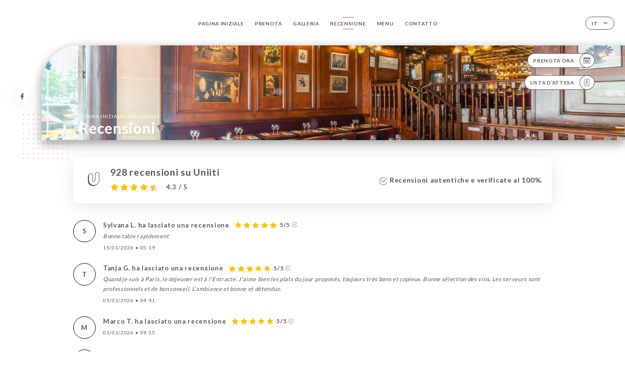

--- FILE ---
content_type: text/html; charset=UTF-8
request_url: https://entracte-opera.fr/it/opinions
body_size: 7761
content:
<!DOCTYPE html>
<html lang="it">
    <head>
        <meta charset="utf-8">
        <meta name="viewport" content="width=device-width, initial-scale=1, maximum-scale=1">
        <meta name="csrf-token" content="0wHfcVSgHYHDpByqB3Or8VVez8wlJMu9NBoyz5RS">
                    <link rel="apple-touch-icon" sizes="180x180" href="https://entracte-opera.fr/favicons/apple-touch-icon.png">
            <link rel="icon" type="image/png" sizes="32x32" href="https://entracte-opera.fr/favicons/favicon-32x32.png">
            <link rel="icon" type="image/png" sizes="16x16" href="https://entracte-opera.fr/favicons/favicon-16x16.png">
        
        <title>ENTRACTE OPÉRA I Site officiel, avis, prix et réservation en ligne </title>

        <!-- Styles -->
        <link rel="stylesheet" href="/css/app.css?id=0ef99605022392d7dced500510acf1e4">

        <script async src="https://www.googletagmanager.com/gtag/js?id=G-RBH1XXM88G"></script>
        <script>
            window.dataLayer = window.dataLayer || [];
            function gtag(){dataLayer.push(arguments);}

            gtag('js', new Date());
            gtag('set', { 'shop_id': '897', 'source': 'minisite', 'click_type': 'info' });
            gtag('config', 'G-RBH1XXM88G', { send_page_view: false });
            gtag('event', 'page_view', { 'shop_id': '897', 'source': 'minisite', 'click_type': 'info' });

            function gcallback(callback, timeout) {
                var called = false;
                function fn() {
                    if (!called) {
                        called = true;
                        callback();
                    }
                }
                setTimeout(fn, timeout || 1000);
                return fn;
            }

            function gevent(eventName, data = {}, timeout = null) {
                if (typeof data !== 'object') {
                    throw new Error('data must be an object.');
                }

                if (timeout !== null && (typeof timeout !== 'number' || timeout <= 0)) {
                    throw new Error('Timeout must be a valid positive number.');
                }

                data['source'] = data['source'] || 'uniiti';
                data['click_type'] = data['click_type'] || 'info';
                data['shop_id'] = '897';

                if (timeout && data['hitCallback']) {
                    data['hitCallback'] = gcallback(data['hitCallback'], timeout);
                }

                gtag('event', eventName, data);
            }
        </script>
        <!-- Scripts -->
        <script src="/js/app.js?id=4ef27fb7b2905857220db1d609121ff7" defer></script>       

        
    </head>
    <body>
        <div class="container white">
            <!-- Adding #header__navigation -->
<div class="header-contain ">
    <button type="button" class="burger-menu" id="burger_menu">
        <span class="burger-circle">
            <span class="burger-bars">
                <span class="first-bar"></span>
                <span class="second-bar"></span>
                <span class="third-bar"></span>
            </span>
        </span>
        <div class="menu-text">menu</div>
    </button>
    <div class="lang">
        <span class="btn-primary">
            <span class="text">
                it
            </span>
            <span class="icon">
                <i class="ic ic-arrow-down"></i>
            </span>
        </span>
    
        <div class="lang_contain drop-flag">
    <div class="blur_lang"></div>
    <div class="lang_container ">
        <a href="#" class="close">
            <i class="ic ic-close"></i>
        </a>
        <div class="header_lang">
            <img src="/svg/shapes/language_illu.svg" alt="">
            <p>Seleziona la tua lingua:</p>
        </div>
        <ul>
                                                                                                                                                                <li>
                        <a class="active" href="/it/opinions">
                            <i class="flag flag-it"></i>
                            <span>Italiano</span>
                            <i class="ic ic_check_lang"></i>
                        </a>
                    </li>
                                                                                                                                                                                                                                                                                                                                                
                                                <li>
                        <a href="/fr/opinions">
                            <i class="flag flag-fr"></i>
                            <span>Francese</span>
                        </a>
                    </li>
                                                                <li>
                        <a href="/en/opinions">
                            <i class="flag flag-en"></i>
                            <span>Inglese</span>
                        </a>
                    </li>
                                                                <li>
                        <a href="/es/opinions">
                            <i class="flag flag-es"></i>
                            <span>Spagnolo</span>
                        </a>
                    </li>
                                                                <li>
                        <a href="/ca/opinions">
                            <i class="flag flag-ca"></i>
                            <span>Catalano</span>
                        </a>
                    </li>
                                                                                            <li>
                        <a href="/de/opinions">
                            <i class="flag flag-de"></i>
                            <span>Tedesco</span>
                        </a>
                    </li>
                                                                <li>
                        <a href="/pt/opinions">
                            <i class="flag flag-pt"></i>
                            <span>Portoghese</span>
                        </a>
                    </li>
                                                                <li>
                        <a href="/sv/opinions">
                            <i class="flag flag-sv"></i>
                            <span>Svedese</span>
                        </a>
                    </li>
                                                                <li>
                        <a href="/zh/opinions">
                            <i class="flag flag-zh"></i>
                            <span>简体中文 (Cinese)</span>
                        </a>
                    </li>
                                                                <li>
                        <a href="/ja/opinions">
                            <i class="flag flag-ja"></i>
                            <span>Giapponese</span>
                        </a>
                    </li>
                                                                <li>
                        <a href="/ru/opinions">
                            <i class="flag flag-ru"></i>
                            <span>Russo</span>
                        </a>
                    </li>
                                                                <li>
                        <a href="/ar/opinions">
                            <i class="flag flag-ar"></i>
                            <span>Arabo</span>
                        </a>
                    </li>
                                                                <li>
                        <a href="/nl/opinions">
                            <i class="flag flag-nl"></i>
                            <span>Olandese</span>
                        </a>
                    </li>
                                                                <li>
                        <a href="/ko/opinions">
                            <i class="flag flag-ko"></i>
                            <span>한국어 (Coreano)</span>
                        </a>
                    </li>
                                                                <li>
                        <a href="/cs/opinions">
                            <i class="flag flag-cs"></i>
                            <span>Ceco</span>
                        </a>
                    </li>
                                                                <li>
                        <a href="/el/opinions">
                            <i class="flag flag-el"></i>
                            <span>Greco</span>
                        </a>
                    </li>
                                    </ul>
    </div>
</div>
    
    </div>
    <div class="blur-main-menu"></div>
    <section class="menu-bar">
        <div class="row">
            <span class="menu-close" id="menu_close"></span>
            <header>
                <!-- Header Menu navigation -->
                <div class="menu-overlay-mobile">
                    <div class="pattern-1 pattern-top pattern"></div>
                    <div class="pattern-1 pattern-bottom pattern"></div>
                    <!-- Social Media Links -->
                    <div class="social-networks">
                                                <a href="https://www.facebook.com/Entracte-Op%C3%A9ra-570355813334617/" target="_blank" title="Facebook">
                            <i class="fa-brands fa-facebook"></i>
                        </a>
                                            </div>
                    <!-- Social Media Links -->
                </div>
                <!-- Header Menu navigation -->
                <div class="header__menu-right">
                    <div class=" menu__items">
                        <ul class="menu">
                                                                                                <li><a href="https://entracte-opera.fr/it" class=" link">Pagina iniziale</a></li>
                                                                                                                                            <li><a href="https://entracte-opera.fr/it/booking" class=" link">Prenota</a></li>
                                                                                                            
                                                                    
                                                                                                <li><a href="https://entracte-opera.fr/it/gallery" class=" link">Galleria</a></li>
                                                                                                    
                                                                                                <li><a href="https://entracte-opera.fr/it/opinions" class="active link">Recensione</a></li>
                                                                                                    
                                                                                                <li><a href="https://entracte-opera.fr/it/services" class=" link">Menu</a></li>
                                                                                                    
                                                                                                <li><a href="https://entracte-opera.fr/it/contact" class=" link">Contatto</a></li>
                                                                                                    
                                                    </ul>
                    </div>
                </div>
                <!-- Header Menu navigation -->
            </header>
        </div>
    </section>
    <!-- End #header__navigation -->
</div>
    <div class="header-page">
        <div class="scroll-section">
            <!-- See more Button scroll -->            
        </div>  
        <!-- Square Pattern -->
        <div class="pattern-1 pattern-left pattern "></div>
        <!-- Square Pattern -->
        <main style="background-image: url('https://uniiti.com/images/shops/slides/4ff4de5917b24cddd1ba4796408f84a7b347884b.jpeg')" class="">
            <section>
                
                <!-- Voir sur la carte Button -->
                <div class="main-top vnoire-details">
                    <div class="header__menu-left">
                                                    <div class="menu__btns">
                                <a href="https://entracte-opera.fr/it/booking" class="btn-primary">
                                    <span class="text">
                                        Prenota ora
                                    </span>
                                    <span class="icon">
                                        <i class="ic ic-calendar"></i>
                                    </span>
                                </a>
                            </div>
                                                                                                                        <div class="menu__btns">
                            <a href="#" data-slug="entracte-opera" data-lang="it" class="btn-primary waitlistBtn">
                                <span class="text">
                                    Lista d’attesa
                                </span>
                                <span class="icon">
                                    <i class="ic ic-waitlis"></i>
                                </span>
                            </a>
                            <div class="blur_lang"></div>
                            <div class="headerMenuLeftOpen ">
                                <a href="#" class="close">
                                    <i class="ic ic-close"></i>
                                </a>
                                <div class="content waitlistIframe">

                                </div>
                            </div>
                        </div>
                                            </div>
                </div>
                <!-- Voir sur la carte Button -->

                <div class="filter"></div>

                <!-- Social Media Links -->
                <div class="social-networks">
                                <a href="https://www.facebook.com/Entracte-Op%C3%A9ra-570355813334617/" target="_blank" title="Facebook">
                    <i class="fa-brands fa-facebook"></i>
                </a>
                                </div>
                <!-- Social Media Links -->

                <!-- Content of Top main page -->
                <div class="main-middle ">
                    <div class="block-headline">
                        <a href="#">Pagina iniziale <span>/</span>Recensioni</a>
                        <h1>
                            Recensioni
                        </h1>
                    </div>
                </div>
                <!-- Content of Top main page -->

            </section>
        </main>
        <section class="avis-section">
        <div class="contain">
            <!-- Latest News Card Section -->
            <div class="row">
                <div class="card-avis ">
                    <div class="left">
                        <div class="logo">
                            <i class="bd bd-uniiti"></i>
                        </div>
                        <div class="avis-count">
                            <h2>
                            928 recensioni su Uniiti
                            </h2>
                                                        <div class="avis">
                                <a href="javascript:;" class="stars">
                                                                                                                        
                                            <i class="fa fa-star"></i>
                                                                                                                                                                
                                            <i class="fa fa-star"></i>
                                                                                                                                                                
                                            <i class="fa fa-star"></i>
                                                                                                                                                                
                                            <i class="fa fa-star"></i>
                                                                                                                                                                
                                            <i class="fa fa-star-half"></i>
                                                                                                                <span> 4.3 / 5</span>                            
                                </a>
                            </div>                                                       
                        </div>
                    </div>
                    <div class="right">
                        <p><i class="ic ic-verify"></i> Recensioni autentiche e verificate al 100%.</p>
                    </div>
                </div>
            </div>
            <div class="row row-notes ">
                                <div class="review-note">
                    <div class="user-message">
                        <div class="left">
                            <div class="oval" style="background-image: url('');">
                                                                <span>
                                    S
                                </span>
                                                            </div>
                        </div>
                        <div class="right">
                            <div class="headline">
                                
                                <p>Sylvana L. ha lasciato una recensione</p>
                                                                <div class="avis">
                                    <a href="javascript:;" class="stars">
                                                                                                                                    
                                                <i class="fa fa-star"></i>
                                                                                                                                                                                
                                                <i class="fa fa-star"></i>
                                                                                                                                                                                
                                                <i class="fa fa-star"></i>
                                                                                                                                                                                
                                                <i class="fa fa-star"></i>
                                                                                                                                                                                
                                                <i class="fa fa-star"></i>
                                                                                                                            <span>5/5</span>
                                        <i class="ic ic-verify"></i>                           
                                    </a>
                                </div>                            
                            </div>
                            <div class="note ">
                                <p>
                                Bonne table rapidement
                                </p>
                            </div>
                            <div class="date">
                                <span class="hours">
                                    <span>
                                        15/01/2026
                                    </span>
                                    <strong>•</strong>
                                    <span>
                                        05:19
                                    </span>                                
                                </span>
                            </div>
                                                    </div>
                    </div>
                </div>
                                <div class="review-note">
                    <div class="user-message">
                        <div class="left">
                            <div class="oval" style="background-image: url('');">
                                                                <span>
                                    T
                                </span>
                                                            </div>
                        </div>
                        <div class="right">
                            <div class="headline">
                                
                                <p>Tanja G. ha lasciato una recensione</p>
                                                                <div class="avis">
                                    <a href="javascript:;" class="stars">
                                                                                                                                    
                                                <i class="fa fa-star"></i>
                                                                                                                                                                                
                                                <i class="fa fa-star"></i>
                                                                                                                                                                                
                                                <i class="fa fa-star"></i>
                                                                                                                                                                                
                                                <i class="fa fa-star"></i>
                                                                                                                                                                                
                                                <i class="fa fa-star"></i>
                                                                                                                            <span>5/5</span>
                                        <i class="ic ic-verify"></i>                           
                                    </a>
                                </div>                            
                            </div>
                            <div class="note ">
                                <p>
                                Quand je suis à Paris, le déjeuner est à l'Entracte. J'aime bien les plats du jour proposés, toujours très bons et copieux. Bonne sélection des vins. Les serveurs sont professionnels et de bon conseil. L'ambiance et bonne et détendue.
                                </p>
                            </div>
                            <div class="date">
                                <span class="hours">
                                    <span>
                                        05/01/2026
                                    </span>
                                    <strong>•</strong>
                                    <span>
                                        04:41
                                    </span>                                
                                </span>
                            </div>
                                                    </div>
                    </div>
                </div>
                                <div class="review-note">
                    <div class="user-message">
                        <div class="left">
                            <div class="oval" style="background-image: url('');">
                                                                <span>
                                    M
                                </span>
                                                            </div>
                        </div>
                        <div class="right">
                            <div class="headline">
                                
                                <p>Marco T. ha lasciato una recensione</p>
                                                                <div class="avis">
                                    <a href="javascript:;" class="stars">
                                                                                                                                    
                                                <i class="fa fa-star"></i>
                                                                                                                                                                                
                                                <i class="fa fa-star"></i>
                                                                                                                                                                                
                                                <i class="fa fa-star"></i>
                                                                                                                                                                                
                                                <i class="fa fa-star"></i>
                                                                                                                                                                                
                                                <i class="fa fa-star"></i>
                                                                                                                            <span>5/5</span>
                                        <i class="ic ic-verify"></i>                           
                                    </a>
                                </div>                            
                            </div>
                            <div class="note ">
                                <p>
                                
                                </p>
                            </div>
                            <div class="date">
                                <span class="hours">
                                    <span>
                                        03/01/2026
                                    </span>
                                    <strong>•</strong>
                                    <span>
                                        09:35
                                    </span>                                
                                </span>
                            </div>
                                                    </div>
                    </div>
                </div>
                                <div class="review-note">
                    <div class="user-message">
                        <div class="left">
                            <div class="oval" style="background-image: url('');">
                                                                <span>
                                    F
                                </span>
                                                            </div>
                        </div>
                        <div class="right">
                            <div class="headline">
                                
                                <p>FRANCK-ETIENNE L. ha lasciato una recensione</p>
                                                                <div class="avis">
                                    <a href="javascript:;" class="stars">
                                                                                                                                    
                                                <i class="fa fa-star"></i>
                                                                                                                                                                                
                                                <i class="fa fa-star"></i>
                                                                                                                                                                                
                                                <i class="fa fa-star"></i>
                                                                                                                                                                                
                                                <i class="fa fa-star"></i>
                                                                                                                                                                                
                                                <i class="fa fa-star-empty"></i> 
                                                                                                                            <span>4/5</span>
                                        <i class="ic ic-verify"></i>                           
                                    </a>
                                </div>                            
                            </div>
                            <div class="note ">
                                <p>
                                Très bon repas très bien cuisiné pour cette soirée de réveillon du nouvel an. Pleinement satisfait par l'attention sympathique portée par Tom tout au long du service.
De plus terminer l'année face à l'Opéra fut magique!
Jamais déçu par ce restaurant que nous fréquentons régulièrement.
                                </p>
                            </div>
                            <div class="date">
                                <span class="hours">
                                    <span>
                                        02/01/2026
                                    </span>
                                    <strong>•</strong>
                                    <span>
                                        09:21
                                    </span>                                
                                </span>
                            </div>
                                                    </div>
                    </div>
                </div>
                                <div class="review-note">
                    <div class="user-message">
                        <div class="left">
                            <div class="oval" style="background-image: url('');">
                                                                <span>
                                    R
                                </span>
                                                            </div>
                        </div>
                        <div class="right">
                            <div class="headline">
                                
                                <p>Richard M. ha lasciato una recensione</p>
                                                                <div class="avis">
                                    <a href="javascript:;" class="stars">
                                                                                                                                    
                                                <i class="fa fa-star"></i>
                                                                                                                                                                                
                                                <i class="fa fa-star"></i>
                                                                                                                                                                                
                                                <i class="fa fa-star"></i>
                                                                                                                                                                                
                                                <i class="fa fa-star"></i>
                                                                                                                                                                                
                                                <i class="fa fa-star"></i>
                                                                                                                            <span>5/5</span>
                                        <i class="ic ic-verify"></i>                           
                                    </a>
                                </div>                            
                            </div>
                            <div class="note ">
                                <p>
                                Accueil et service très chaleureux. Des plats travaillés. Beaucoup de goût. A recommander, juste en face de l'Opera. Un régal !
                                </p>
                            </div>
                            <div class="date">
                                <span class="hours">
                                    <span>
                                        01/01/2026
                                    </span>
                                    <strong>•</strong>
                                    <span>
                                        11:01
                                    </span>                                
                                </span>
                            </div>
                                                    </div>
                    </div>
                </div>
                                <div class="review-note">
                    <div class="user-message">
                        <div class="left">
                            <div class="oval" style="background-image: url('');">
                                                                <span>
                                    S
                                </span>
                                                            </div>
                        </div>
                        <div class="right">
                            <div class="headline">
                                
                                <p>Soline L. ha lasciato una recensione</p>
                                                                <div class="avis">
                                    <a href="javascript:;" class="stars">
                                                                                                                                    
                                                <i class="fa fa-star"></i>
                                                                                                                                                                                
                                                <i class="fa fa-star"></i>
                                                                                                                                                                                
                                                <i class="fa fa-star"></i>
                                                                                                                                                                                
                                                <i class="fa fa-star"></i>
                                                                                                                                                                                
                                                <i class="fa fa-star"></i>
                                                                                                                            <span>5/5</span>
                                        <i class="ic ic-verify"></i>                           
                                    </a>
                                </div>                            
                            </div>
                            <div class="note ">
                                <p>
                                Excellent et service impeccable !
                                </p>
                            </div>
                            <div class="date">
                                <span class="hours">
                                    <span>
                                        30/12/2025
                                    </span>
                                    <strong>•</strong>
                                    <span>
                                        10:13
                                    </span>                                
                                </span>
                            </div>
                                                    </div>
                    </div>
                </div>
                                <div class="review-note">
                    <div class="user-message">
                        <div class="left">
                            <div class="oval" style="background-image: url('');">
                                                                <span>
                                    O
                                </span>
                                                            </div>
                        </div>
                        <div class="right">
                            <div class="headline">
                                
                                <p>Olga S. ha lasciato una recensione</p>
                                                                <div class="avis">
                                    <a href="javascript:;" class="stars">
                                                                                                                                    
                                                <i class="fa fa-star"></i>
                                                                                                                                                                                
                                                <i class="fa fa-star"></i>
                                                                                                                                                                                
                                                <i class="fa fa-star"></i>
                                                                                                                                                                                
                                                <i class="fa fa-star-empty"></i> 
                                                                                                                                                                                
                                                <i class="fa fa-star-empty"></i> 
                                                                                                                            <span>3/5</span>
                                        <i class="ic ic-verify"></i>                           
                                    </a>
                                </div>                            
                            </div>
                            <div class="note ">
                                <p>
                                
                                </p>
                            </div>
                            <div class="date">
                                <span class="hours">
                                    <span>
                                        28/12/2025
                                    </span>
                                    <strong>•</strong>
                                    <span>
                                        06:44
                                    </span>                                
                                </span>
                            </div>
                                                    </div>
                    </div>
                </div>
                                <div class="review-note">
                    <div class="user-message">
                        <div class="left">
                            <div class="oval" style="background-image: url('');">
                                                                <span>
                                    S
                                </span>
                                                            </div>
                        </div>
                        <div class="right">
                            <div class="headline">
                                
                                <p>Solenne B. ha lasciato una recensione</p>
                                                                <div class="avis">
                                    <a href="javascript:;" class="stars">
                                                                                                                                    
                                                <i class="fa fa-star"></i>
                                                                                                                                                                                
                                                <i class="fa fa-star"></i>
                                                                                                                                                                                
                                                <i class="fa fa-star"></i>
                                                                                                                                                                                
                                                <i class="fa fa-star"></i>
                                                                                                                                                                                
                                                <i class="fa fa-star"></i>
                                                                                                                            <span>5/5</span>
                                        <i class="ic ic-verify"></i>                           
                                    </a>
                                </div>                            
                            </div>
                            <div class="note ">
                                <p>
                                Service extrêmement prévenant & joli cadre ;
                                </p>
                            </div>
                            <div class="date">
                                <span class="hours">
                                    <span>
                                        25/12/2025
                                    </span>
                                    <strong>•</strong>
                                    <span>
                                        10:24
                                    </span>                                
                                </span>
                            </div>
                                                    </div>
                    </div>
                </div>
                                <div class="review-note">
                    <div class="user-message">
                        <div class="left">
                            <div class="oval" style="background-image: url('');">
                                                                <span>
                                    A
                                </span>
                                                            </div>
                        </div>
                        <div class="right">
                            <div class="headline">
                                
                                <p>Agnès V. ha lasciato una recensione</p>
                                                                <div class="avis">
                                    <a href="javascript:;" class="stars">
                                                                                                                                    
                                                <i class="fa fa-star"></i>
                                                                                                                                                                                
                                                <i class="fa fa-star"></i>
                                                                                                                                                                                
                                                <i class="fa fa-star"></i>
                                                                                                                                                                                
                                                <i class="fa fa-star"></i>
                                                                                                                                                                                
                                                <i class="fa fa-star"></i>
                                                                                                                            <span>5/5</span>
                                        <i class="ic ic-verify"></i>                           
                                    </a>
                                </div>                            
                            </div>
                            <div class="note ">
                                <p>
                                Avec une amie nous adorons dîner dans ce restaurant qui offre une vue imprenable sur l'opéra. Nous réservons toujours une table près de la fenêtre au premier étage. La cuisine est très correcte, les prix abordables, l'équipe vraiment sympathique. Nous pouvons prendre notre temps, on ne nous demande pas de nous dépêcher pour libérer la table. Je recommande cette adresse. Et je conseille de réserver.
                                </p>
                            </div>
                            <div class="date">
                                <span class="hours">
                                    <span>
                                        21/12/2025
                                    </span>
                                    <strong>•</strong>
                                    <span>
                                        09:54
                                    </span>                                
                                </span>
                            </div>
                                                    </div>
                    </div>
                </div>
                                <div class="review-note">
                    <div class="user-message">
                        <div class="left">
                            <div class="oval" style="background-image: url('');">
                                                                <span>
                                    R
                                </span>
                                                            </div>
                        </div>
                        <div class="right">
                            <div class="headline">
                                
                                <p>Richard D. ha lasciato una recensione</p>
                                                                <div class="avis">
                                    <a href="javascript:;" class="stars">
                                                                                                                                    
                                                <i class="fa fa-star"></i>
                                                                                                                                                                                
                                                <i class="fa fa-star"></i>
                                                                                                                                                                                
                                                <i class="fa fa-star"></i>
                                                                                                                                                                                
                                                <i class="fa fa-star"></i>
                                                                                                                                                                                
                                                <i class="fa fa-star-empty"></i> 
                                                                                                                            <span>4/5</span>
                                        <i class="ic ic-verify"></i>                           
                                    </a>
                                </div>                            
                            </div>
                            <div class="note ">
                                <p>
                                Very nice place, reliably good food, great service and a treasure in an area where it is harfd to find good affordable food.
                                </p>
                            </div>
                            <div class="date">
                                <span class="hours">
                                    <span>
                                        18/12/2025
                                    </span>
                                    <strong>•</strong>
                                    <span>
                                        10:12
                                    </span>                                
                                </span>
                            </div>
                                                    </div>
                    </div>
                </div>
                            </div>
            <div class="show-more">
                <a href="https://uniiti.com/shop/entracte-opera#opinions" class="btn-primary" target="_blank">
                    <span class="text">
                        Vedi più recensioni
                    </span>
                    <span class="icon">
                        <i class="ic ic-arrow-review"></i>
                    </span>
                </a>
            </div>            
        </div>
    </section>

    </div>

            <section class="badges-footer">
                <div class="contain">
                    <div class="row ">
                        <h3>Puoi anche trovarci su…</h3>
                        <ul>
                                                            <li class="tooltip">
                                    <a href="https://www.tripadvisor.fr/Restaurant_Review-g187147-d1524339-Reviews-L_Entracte_Opera-Paris_Ile_de_France.html" target="_blank">
                                        <i class="bd bd-tripadvisor"></i>
                                    </a>
                                    <span class="tooltiptext">Trip Advisor</span>
                                </li>
                                                            <li class="tooltip">
                                    <a href="https://www.yelp.fr/biz/l-entracte-paris-5" target="_blank">
                                        <i class="bd bd-yelp"></i>
                                    </a>
                                    <span class="tooltiptext">Yelp</span>
                                </li>
                                                            <li class="tooltip">
                                    <a href="https://uniiti.com/shop/entracte-opera" target="_blank">
                                        <i class="bd bd-uniiti"></i>
                                    </a>
                                    <span class="tooltiptext">Uniiti</span>
                                </li>
                                                            <li class="tooltip">
                                    <a href="https://www.pagesjaunes.fr/pros/05416214" target="_blank">
                                        <i class="bd bd-pagesjaunes"></i>
                                    </a>
                                    <span class="tooltiptext">Pages Jaunes</span>
                                </li>
                                                            <li class="tooltip">
                                    <a href="https://www.petitfute.com/v17231-17304-paris-75009/c1165-restaurants/c4-cuisine-francaise/670651-l-entracte.html" target="_blank">
                                        <i class="bd bd-petitfute"></i>
                                    </a>
                                    <span class="tooltiptext">Le Petit futé</span>
                                </li>
                                                    </ul>
                    </div>
                </div>
            </section>

            <section class="footer">
                <div class="contain">
                    <div class="row">
                        <div class="footer-container">
                            <div class="footer-identity">
                                <h2>Entracte Opéra</h2>
                                <address>
                                                                            <span>1 Rue Auber 75009 Paris France</span>
                                                                    </address>
                                                                    <a href="tel:+33147422625" class="btn-primary phone_btn">
                                        <span class="text">
                                            +33147422625
                                        </span>
                                        <span class="icon">
                                            <i class="ic ic-phone"></i>
                                        </span>
                                    </a>
                                                                <div class="lang">
                                    <span class="btn-primary">
                                        <span class="text">
                                            it
                                        </span>
                                        <span class="icon">
                                            <i class="ic ic-arrow-down"></i>
                                        </span>
                                    </span>
                                
                                    <div class="lang_contain drop-flag">
    <div class="blur_lang"></div>
    <div class="lang_container ">
        <a href="#" class="close">
            <i class="ic ic-close"></i>
        </a>
        <div class="header_lang">
            <img src="/svg/shapes/language_illu.svg" alt="">
            <p>Seleziona la tua lingua:</p>
        </div>
        <ul>
                                                                                                                                                                <li>
                        <a class="active" href="/it/opinions">
                            <i class="flag flag-it"></i>
                            <span>Italiano</span>
                            <i class="ic ic_check_lang"></i>
                        </a>
                    </li>
                                                                                                                                                                                                                                                                                                                                                
                                                <li>
                        <a href="/fr/opinions">
                            <i class="flag flag-fr"></i>
                            <span>Francese</span>
                        </a>
                    </li>
                                                                <li>
                        <a href="/en/opinions">
                            <i class="flag flag-en"></i>
                            <span>Inglese</span>
                        </a>
                    </li>
                                                                <li>
                        <a href="/es/opinions">
                            <i class="flag flag-es"></i>
                            <span>Spagnolo</span>
                        </a>
                    </li>
                                                                <li>
                        <a href="/ca/opinions">
                            <i class="flag flag-ca"></i>
                            <span>Catalano</span>
                        </a>
                    </li>
                                                                                            <li>
                        <a href="/de/opinions">
                            <i class="flag flag-de"></i>
                            <span>Tedesco</span>
                        </a>
                    </li>
                                                                <li>
                        <a href="/pt/opinions">
                            <i class="flag flag-pt"></i>
                            <span>Portoghese</span>
                        </a>
                    </li>
                                                                <li>
                        <a href="/sv/opinions">
                            <i class="flag flag-sv"></i>
                            <span>Svedese</span>
                        </a>
                    </li>
                                                                <li>
                        <a href="/zh/opinions">
                            <i class="flag flag-zh"></i>
                            <span>简体中文 (Cinese)</span>
                        </a>
                    </li>
                                                                <li>
                        <a href="/ja/opinions">
                            <i class="flag flag-ja"></i>
                            <span>Giapponese</span>
                        </a>
                    </li>
                                                                <li>
                        <a href="/ru/opinions">
                            <i class="flag flag-ru"></i>
                            <span>Russo</span>
                        </a>
                    </li>
                                                                <li>
                        <a href="/ar/opinions">
                            <i class="flag flag-ar"></i>
                            <span>Arabo</span>
                        </a>
                    </li>
                                                                <li>
                        <a href="/nl/opinions">
                            <i class="flag flag-nl"></i>
                            <span>Olandese</span>
                        </a>
                    </li>
                                                                <li>
                        <a href="/ko/opinions">
                            <i class="flag flag-ko"></i>
                            <span>한국어 (Coreano)</span>
                        </a>
                    </li>
                                                                <li>
                        <a href="/cs/opinions">
                            <i class="flag flag-cs"></i>
                            <span>Ceco</span>
                        </a>
                    </li>
                                                                <li>
                        <a href="/el/opinions">
                            <i class="flag flag-el"></i>
                            <span>Greco</span>
                        </a>
                    </li>
                                    </ul>
    </div>
</div>
                                
                                </div>
                            </div>
                            <div class="footer-list ">
                                <ul>
                                                                                                                        <li><a href="https://entracte-opera.fr/it" class="link">Pagina iniziale</a></li>
                                                                                                                                                                <li><a href="https://entracte-opera.fr/it/gallery" class="link">Galleria</a></li>
                                                                                                                                                                <li><a href="https://entracte-opera.fr/it/opinions" class="link">Recensione</a></li>
                                                                                                                                                                <li><a href="https://entracte-opera.fr/it/services" class="link">Menu</a></li>
                                                                                                                                                                <li><a href="https://entracte-opera.fr/it/contact" class="link">Contatto</a></li>
                                                                                                                <li><a href="https://entracte-opera.fr/it/legal-notice">Informazioni legali</a></li>
                                </ul>
                            </div>
                                                        <div class="divider"></div>
                            <div class="newsletter ">
                                <div class="right">
                                    <div class="newsletter-details">
    <h2>
        Segui tutte le notizie su Entracte Opéra
    </h2>
    <!-- Social Media Links -->
    <div class="social-networks">
            <a href="https://www.facebook.com/Entracte-Op%C3%A9ra-570355813334617/" target="_blank" title="Facebook">
            <i class="fa-brands fa-facebook"></i>
        </a>
        </div>
    <!-- Social Media Links -->
    <p>
        Iscriviti alla nostra newsletter per non perderti gli eventi in programma e le prossime promozioni.
    </p>
    <div class="info-letter"></div>
    <div class="form-input">
        <form id="form" method="POST"
      action="https://entracte-opera.fr/it/submit-newsletter"
      class="form-letter"
>
    <input type="hidden" name="_token" value="0wHfcVSgHYHDpByqB3Or8VVez8wlJMu9NBoyz5RS">
    
    <input class="checkfield" name="email" placeholder="La tua email…">
            <button id="addLetter" type="submit">OK</button>
</form>
    </div>
</div>                                </div>
                            </div>
                                                        
                        </div>
                        <div class="copyright-container">
                            <div class="copyright">© Copyright 2026 - Entracte Opéra - tutti i diritti riservati</div>
                            <div class="designed-by ">
                                <span>Sito creato con</span>
                                <span class="ic ic-heart"></span>
                                <span>in</span>
                                <div class="dashed"></div>
                                <span class="ic ic-eiffeltower"></span>
                                <span>di <a href="https://uniiti.com/" target="_blank">Uniiti</a></span>
                            </div>
                        </div>
                    </div>
                </div>
            </section>

            <!-- Scroll bottom secttion-->
                                                <nav class="reserve-section">    
                        <a href="https://entracte-opera.fr/it/booking" target=&quot;_blank&quot;>
                            <i class="illu illu-waitlist"></i>
                            <span>Prenota ora</span>
                        </a>
                    </nav>                    
                            
            <!-- Quick links-->
            <nav class="nav-mobile">
                            </nav>



        </div>

        
        <style>        
            main section .see-more .square,
            .header-page .articles .contain .row .card .content .left h2::after,
            .header-page .events .contain .row .card .content .left h2::after,
            .faq .contain .row .question::after, .legales .contain .row .question::after,
            .row header .header__menu-right .menu__items .menu li .link:hover::after,
            .row header .header__menu-right .menu__items .menu li .link:hover::before,
            .row header .header__menu-right .menu__items .menu li .active::before,
            .row header .header__menu-right .menu__items .menu li .active::after,
            section .contain .row .latest-news .news-content .left .title a::after,
            .scroll-section .see-more .square,
            .services_items::after,
            .services .contain .row .services_menu .services_pack .info_menu .info p::after,
            .social-networks .diveder,
            .reserve-section,
            .container.dark .both-btn .divider,
            .container.black .both-btn .divider {
                background-color: #FF4314;
            }
            .black main section .filter {
                background-color: #FFFFFF;
                opacity: 0                
            }
            .row .about-us .description,
            main section .see-more .arrow,
            .scroll-section .see-more .square,
            .scroll-section .see-more .arrow,
            .btn-primary:hover,
            .btn-primary:hover .icon,
            .see-more:hover,
            .read-more a:hover,
            .read-more span:hover,
            .container.dark .btn-primary:hover,
            main section .main-bottom .block-avis .link-arrow a:hover,
            .services .contain .row .header .tabs .tab-item a.active-item,
            .services .contain .row .header .tabs .tab-item a:hover {
                border-color: #FF4314 !important;
            }
            .container .lang .lang_contain .lang_container ul li a:hover,
            .container .lang .lang_contain .lang_container ul li a.active {
                border-color: #FF4314 !important;
                box-shadow: 0px 8px 34px rgba(0, 0, 0, 0.06);
            }
            .pattern,
            .row .review .right-review .ic-quote-left,
            .row .review .right-review .ic-quote-right,
            .quotes .row .ic,
            .container.black main section .main-middle .mobile-pattern,
            main section .main-middle .mobile-pattern,
            .news-articles .left .arrows-news,
            .services .contain .row .notice .ic-info-services,
            .services .contain .row .services_menu .divider i,
            section .contain .row .latest-news .news-image,
            .news-articles .right .articles-card .image,
            .container.dark .reserve-section a .illu-reserver,
            .container.dark .reserve-section a .illu-order,
            .container.black .reserve-section a .illu-reserver,
            .container.black .reserve-section a .illu-order,
            .container.dark .reserve-section a .illu-waitlist,
            .container.black .reserve-section a .illu-waitlist,
            .container .lang .lang_contain .lang_container ul li .ic_check_lang,
            .gallery .row .video-swiper .swiper-slide-video .swiper-slide .thumb_cover{ 
                background-color: #FF4314;
                -webkit-mask-size: contain;
                mask-size: cover;
                -webkit-mask-repeat: no-repeat;
                -webkit-mask-position: center center;                
            }
            .container.dark .reserve-section span,
            .container.black .reserve-section span {
                color: #FF4314;
            }
            .row .about-us .description a,
            .article-detail .contain .row .content .content-description a{
                color: #FF4314;
                text-decoration: underline;
                display: inline-block;
            }
            .booking .row .links a:hover,
            .booking .contain .row .iframe .links a:hover,
            .usel .contain .row .iframe .links a:hover {
                border-color: #FF4314;
                color: #FF4314 !important;
            }
            main section .main-middle .block-headline h1 {
                font-size: clamp(30px, 50px, 50px);
            }
            @media  screen and (max-width: 1024px) {
                main section .main-middle .block-headline .block-logo .filter-logo-desktop {
                        display: none;
                }
                main section .main-middle .block-headline .block-logo .filter-logo-mobile {
                    display: flex;
                    align-items: center;
                    justify-content: center;                    
                }                
                main section .main-middle .block-headline h1 {
                    font-size: clamp(30px, 40px, 50px);
                    line-height: 0px;
                }
            }
        </style>
    </body>
</html>
<script>
    translation = {
        empty_field: 'Ops! Inserisci il tuo indirizzo email',
        newsletter_success: 'Ottimo, hai effettuato l’iscrizione alla newsletter!',
        newsletter_error: 'L’indirizzo email deve presentare un formato valido. Esempio: nome@dominio.com',
        newsletter_exist: 'ops! Hai già effettuato l’iscrizione alla newsletter',
    },
    shop = {
        longitude: '2.3307189',
        latitude: '48.8714782'
    },
    env = {
        BOOKING_PARAM: 'https://uniiti.com',
        CURRENT_DOMAIN: 'entracte-opera.fr',
        uniiti_id: '897',
        MAP_API_TOKEN:  '2a13d35f-bfc9-4a00-aa02-10963c4ece41',
    }
</script>


--- FILE ---
content_type: image/svg+xml
request_url: https://entracte-opera.fr/svg/icons/phone.svg
body_size: 1666
content:
<svg xmlns="http://www.w3.org/2000/svg" width="24" height="25" viewBox="0 0 24 25">
    <g fill="none" fill-rule="evenodd">
        <g fill-rule="nonzero">
            <g>
                <g>
                    <g>
                        <g>
                            <path stroke="#555" d="M6.536 7.513c.581.048.988.267 1.277.618h0L9.2 9.844c.272.338.384.75.345 1.148-.038.4-.23.786-.561 1.068-.3.841-.07 1.366.773 2.21.67.672 1.088.97 1.343 1.132 1.147-.681 1.602-.92 2.09-.92.344 0 .705.112.99.347h0l1.714 1.368c.281.224.47.536.555.875.086.344.065.717-.076 1.057-.279.659-1.082 1.553-1.28 1.752-.431.431-1.025.657-1.686.657-2.271 0-4.863-2.34-6.218-3.696-1.449-1.45-2.546-2.899-3.158-4.187-.264-.54-.57-1.37-.527-2.208.027-.533.201-1.07.649-1.518.195-.215 1.094-1.001 1.744-1.28.213-.08.425-.133.639-.136z" transform="translate(-386 -4342) translate(0 4057) translate(258 152.275) translate(0 125.226) translate(128 8.014)"/>
                            <path fill="#555" d="M21.163 2.004c.983 0 1.794.738 1.837 1.651V7.6c0 .894-.79 1.632-1.794 1.632h-4.419l-3.297 2.79v-2.77C11.82 9.219 11 8.832 11 7.619V3.636c0-.894.79-1.632 1.794-1.632zM20.05 4.342c-.658 0-1.191.522-1.191 1.166 0 .643.533 1.165 1.191 1.165s1.192-.522 1.192-1.165c0-.644-.534-1.166-1.192-1.166zm-3.092-.007c-.658 0-1.191.522-1.191 1.166 0 .644.533 1.166 1.191 1.166s1.192-.522 1.192-1.166c0-.644-.534-1.166-1.192-1.166zm-3.145-.01c-.658 0-1.192.522-1.192 1.166 0 .644.534 1.166 1.192 1.166.658 0 1.192-.522 1.192-1.166 0-.644-.534-1.166-1.192-1.166z" transform="translate(-386 -4342) translate(0 4057) translate(258 152.275) translate(0 125.226) translate(128 8.014)"/>
                        </g>
                    </g>
                </g>
            </g>
        </g>
    </g>
</svg>


--- FILE ---
content_type: image/svg+xml
request_url: https://entracte-opera.fr/svg/badges/badge-yelp.svg
body_size: 1557
content:
<svg xmlns="http://www.w3.org/2000/svg" width="60" height="60" viewBox="0 0 60 60">
    <g fill="none" fill-rule="evenodd">
        <g fill="#27499F">
            <g>
                <path d="M29.2 38.288c.967.356 1.402.987 1.41 2.094.009 1.524.002 3.048.002 4.572h-.06c0 1.553.031 3.108-.01 4.66-.038 1.432-.883 2.175-2.303 1.974-2.446-.346-4.741-1.164-6.808-2.524-1.287-.847-1.45-1.946-.482-3.125 1.935-2.36 3.9-4.695 5.875-7.023.681-.803 1.443-.972 2.376-.628zm6.811-1.996c3.013.986 6.011 2.01 9.02 3.007.865.286 1.294.857 1.329 1.918-.076.24-.157.647-.331 1.01-1.04 2.167-2.458 4.061-4.33 5.58-1.31 1.062-2.328.88-3.21-.534-1.596-2.561-3.18-5.129-4.718-7.723-.788-1.329-.206-2.805 1.225-3.25.312-.098.709-.108 1.015-.008zm-18.56-7.525c2.783 1.11 5.553 2.252 8.321 3.4 1.006.417 1.404 1.131 1.336 2.234-.062.994-.505 1.552-1.55 1.89-2.825.912-5.65 1.823-8.483 2.713-1.539.484-2.39.02-2.73-1.537-.21-.968-.345-2.19-.345-3.617 0-1.426.258-2.21.565-3.607.35-1.597 1.357-2.086 2.885-1.476zm24.135-6.931c2.078 1.805 3.574 4.038 4.412 6.658.368 1.15-.066 2.035-1.117 2.318-3.092.833-6.203 1.591-9.31 2.375-.168.042-.348.045-.42.054-.973.008-1.522-.466-1.91-1.189-.433-.802-.394-1.564.148-2.306 1.384-1.895 2.76-3.795 4.141-5.692.45-.616.892-1.239 1.364-1.836.763-.965 1.787-1.168 2.692-.382zM29.731 11.292c.318 4.969.671 9.936.97 14.907.043.715-.032 1.476-.24 2.16-.39 1.284-1.744 1.725-2.826.93-.506-.37-.949-.883-1.286-1.416-2.835-4.485-5.642-8.987-8.448-13.49-.763-1.226-.53-2.206.774-2.917 2.642-1.438 5.517-2.127 8.016-2.453 2.275-.11 2.925.494 3.04 2.279z" transform="translate(-258 -237) translate(258 237)"/>
            </g>
        </g>
    </g>
</svg>


--- FILE ---
content_type: image/svg+xml
request_url: https://entracte-opera.fr/svg/icons/close.svg
body_size: 526
content:
<svg xmlns="http://www.w3.org/2000/svg" width="24" height="24" viewBox="0 0 24 24">
    <g fill="none" fill-rule="evenodd" stroke-linecap="round" stroke-linejoin="round">
        <g stroke="#555">
            <g>
                <g>
                    <g>
                        <path d="M6 10L10 14 14 10" transform="translate(-1568 -58) translate(1560 50) translate(8 8) rotate(-90 10 12)"/>
                        <path d="M10 10L14 14 18 10" transform="translate(-1568 -58) translate(1560 50) translate(8 8) rotate(90 14 12)"/>
                    </g>
                </g>
            </g>
        </g>
    </g>
</svg>
